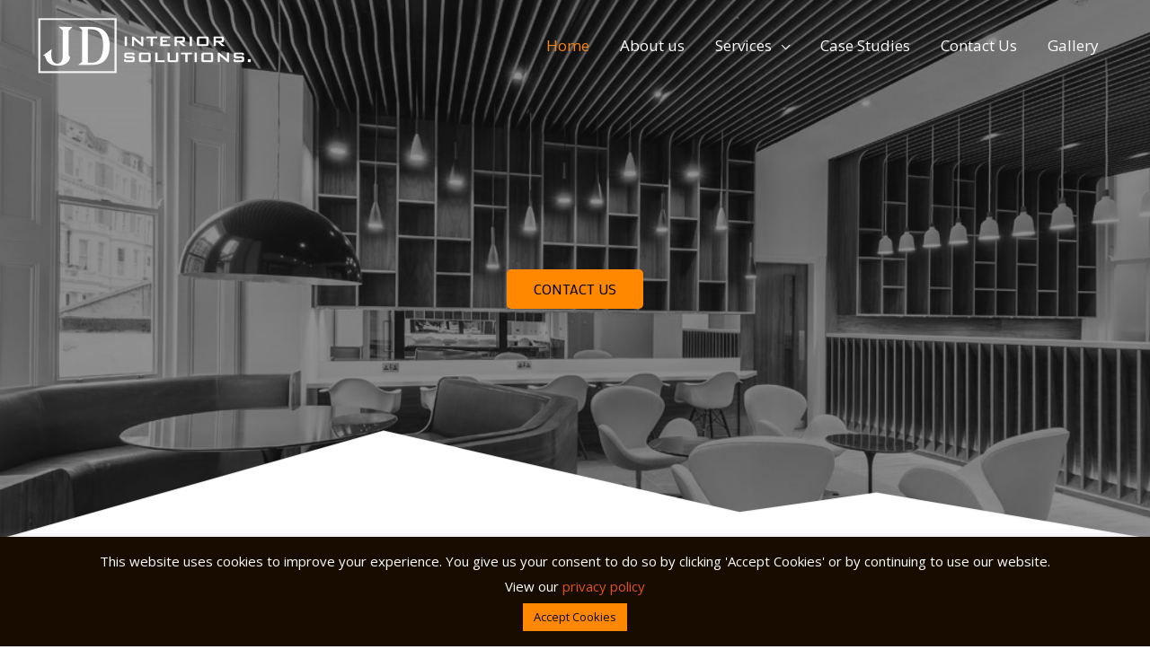

--- FILE ---
content_type: text/css
request_url: https://jdinteriorsolutions.co.uk/wp-content/uploads/elementor/css/post-335.css?ver=1729239996
body_size: 301
content:
.elementor-kit-335{--e-global-color-primary:#6EC1E4;--e-global-color-secondary:#54595F;--e-global-color-text:#7A7A7A;--e-global-color-accent:#61CE70;--e-global-color-23057a1b:#4054B2;--e-global-color-40959b9b:#23A455;--e-global-color-4d38be4f:#000;--e-global-color-75c50fa2:#FFF;--e-global-color-3ff2534e:#000000;--e-global-typography-primary-font-family:"Mako";--e-global-typography-primary-font-weight:600;--e-global-typography-secondary-font-family:"Mako";--e-global-typography-secondary-font-weight:400;--e-global-typography-text-font-family:"Mako";--e-global-typography-text-font-weight:400;--e-global-typography-accent-font-family:"Mako";--e-global-typography-accent-font-weight:500;}.elementor-section.elementor-section-boxed > .elementor-container{max-width:1200px;}.e-con{--container-max-width:1200px;}.elementor-widget:not(:last-child){margin-block-end:10px;}.elementor-element{--widgets-spacing:10px 10px;}{}h1.entry-title{display:var(--page-title-display);}@media(max-width:1024px){.elementor-section.elementor-section-boxed > .elementor-container{max-width:1024px;}.e-con{--container-max-width:1024px;}}@media(max-width:767px){.elementor-section.elementor-section-boxed > .elementor-container{max-width:767px;}.e-con{--container-max-width:767px;}}

--- FILE ---
content_type: text/css
request_url: https://jdinteriorsolutions.co.uk/wp-content/uploads/elementor/css/post-378.css?ver=1729239996
body_size: 5626
content:
.elementor-378 .elementor-element.elementor-element-53d02b5a:not(.elementor-motion-effects-element-type-background), .elementor-378 .elementor-element.elementor-element-53d02b5a > .elementor-motion-effects-container > .elementor-motion-effects-layer{background-color:#ffffff;background-image:url("https://jdinteriorsolutions.co.uk/wp-content/uploads/2020/03/JD-interior-banner-blackwhite.jpg");background-position:center center;background-repeat:no-repeat;background-size:cover;}.elementor-378 .elementor-element.elementor-element-53d02b5a:hover{background-image:url("https://jdinteriorsolutions.co.uk/wp-content/uploads/2020/03/Frame-1b.jpg");}.elementor-378 .elementor-element.elementor-element-53d02b5a > .elementor-background-overlay{background-color:#1A1A1A;opacity:0.48;transition:background 0.9s, border-radius 0.3s, opacity 0.9s;}.elementor-378 .elementor-element.elementor-element-53d02b5a:hover > .elementor-background-overlay{background-color:rgba(0, 0, 0, 0.77);opacity:0.6;}.elementor-378 .elementor-element.elementor-element-53d02b5a{transition:background 0.3s, border 0.3s, border-radius 0.3s, box-shadow 0.3s;padding:250px 0px 250px 0px;}.elementor-378 .elementor-element.elementor-element-53d02b5a > .elementor-shape-bottom .elementor-shape-fill{fill:#FFFFFF;}.elementor-378 .elementor-element.elementor-element-53d02b5a > .elementor-shape-bottom svg{transform:translateX(-50%) rotateY(180deg);}.elementor-378 .elementor-element.elementor-element-b307baa > .elementor-widget-container{margin:-40px 0px 0px 0px;padding:0px 0px 0px 0px;}.elementor-378 .elementor-element.elementor-element-1213f093 .elementor-button{font-size:16px;text-transform:uppercase;fill:#000000;color:#000000;background-color:#FF8800;border-radius:5px 5px 5px 5px;}.elementor-378 .elementor-element.elementor-element-1213f093 .elementor-button:hover, .elementor-378 .elementor-element.elementor-element-1213f093 .elementor-button:focus{color:#000000;background-color:#FCEBBB;}.elementor-378 .elementor-element.elementor-element-1213f093 .elementor-button:hover svg, .elementor-378 .elementor-element.elementor-element-1213f093 .elementor-button:focus svg{fill:#000000;}.elementor-378 .elementor-element.elementor-element-1213f093 > .elementor-widget-container{margin:20px 0px 0px 0px;}.elementor-378 .elementor-element.elementor-element-e580b92:not(.elementor-motion-effects-element-type-background), .elementor-378 .elementor-element.elementor-element-e580b92 > .elementor-motion-effects-container > .elementor-motion-effects-layer{background-color:#FFFFFF;}.elementor-378 .elementor-element.elementor-element-e580b92{transition:background 0.3s, border 0.3s, border-radius 0.3s, box-shadow 0.3s;margin-top:0px;margin-bottom:0px;padding:10px 0px 100px 0px;}.elementor-378 .elementor-element.elementor-element-e580b92 > .elementor-background-overlay{transition:background 0.3s, border-radius 0.3s, opacity 0.3s;}.elementor-378 .elementor-element.elementor-element-e580b92 > .elementor-shape-bottom .elementor-shape-fill{fill:rgba(26, 12, 0, 0.96);}.elementor-378 .elementor-element.elementor-element-e580b92 > .elementor-shape-bottom svg{height:0px;}.elementor-378 .elementor-element.elementor-element-f6960f1{text-align:center;}.elementor-378 .elementor-element.elementor-element-f6960f1 .elementor-heading-title{font-family:"Niramit", Sans-serif;text-transform:uppercase;}.elementor-378 .elementor-element.elementor-element-a67eb4e{text-align:center;color:#090909;font-family:"Mako", Sans-serif;}.elementor-378 .elementor-element.elementor-element-a67eb4e > .elementor-widget-container{margin:0px 100px 0px 100px;}.elementor-378 .elementor-element.elementor-element-be5dae5 > .elementor-container > .elementor-column > .elementor-widget-wrap{align-content:center;align-items:center;}.elementor-378 .elementor-element.elementor-element-be5dae5:not(.elementor-motion-effects-element-type-background), .elementor-378 .elementor-element.elementor-element-be5dae5 > .elementor-motion-effects-container > .elementor-motion-effects-layer{background-color:#F6F6F6;}.elementor-378 .elementor-element.elementor-element-be5dae5{transition:background 0.3s, border 0.3s, border-radius 0.3s, box-shadow 0.3s;margin-top:0px;margin-bottom:0px;}.elementor-378 .elementor-element.elementor-element-be5dae5 > .elementor-background-overlay{transition:background 0.3s, border-radius 0.3s, opacity 0.3s;}.elementor-378 .elementor-element.elementor-element-d1ee831 img{width:100%;}.elementor-bc-flex-widget .elementor-378 .elementor-element.elementor-element-c8e4280.elementor-column .elementor-widget-wrap{align-items:center;}.elementor-378 .elementor-element.elementor-element-c8e4280.elementor-column.elementor-element[data-element_type="column"] > .elementor-widget-wrap.elementor-element-populated{align-content:center;align-items:center;}.elementor-378 .elementor-element.elementor-element-c8e4280 > .elementor-widget-wrap > .elementor-widget:not(.elementor-widget__width-auto):not(.elementor-widget__width-initial):not(:last-child):not(.elementor-absolute){margin-bottom:0px;}.elementor-378 .elementor-element.elementor-element-c8e4280:not(.elementor-motion-effects-element-type-background) > .elementor-widget-wrap, .elementor-378 .elementor-element.elementor-element-c8e4280 > .elementor-widget-wrap > .elementor-motion-effects-container > .elementor-motion-effects-layer{background-color:#ffffff;}.elementor-378 .elementor-element.elementor-element-c8e4280 > .elementor-element-populated{box-shadow:0px 5px 50px 0px rgba(33, 33, 33, 0.15);transition:background 0.3s, border 0.3s, border-radius 0.3s, box-shadow 0.3s;margin:60px 0px 60px -100px;--e-column-margin-right:0px;--e-column-margin-left:-100px;padding:40px 40px 40px 40px;}.elementor-378 .elementor-element.elementor-element-c8e4280 > .elementor-element-populated > .elementor-background-overlay{transition:background 0.3s, border-radius 0.3s, opacity 0.3s;}.elementor-378 .elementor-element.elementor-element-e78335d .elementor-heading-title{font-family:"Niramit", Sans-serif;text-transform:uppercase;}.elementor-378 .elementor-element.elementor-element-1b65755{--divider-border-style:solid;--divider-color:#FF8800;--divider-border-width:2px;}.elementor-378 .elementor-element.elementor-element-1b65755 .elementor-divider-separator{width:100%;margin:0 auto;margin-left:0;}.elementor-378 .elementor-element.elementor-element-1b65755 .elementor-divider{text-align:left;padding-block-start:25px;padding-block-end:25px;}.elementor-378 .elementor-element.elementor-element-1b65755 > .elementor-widget-container{margin:0px -100px 0px 0px;}.elementor-378 .elementor-element.elementor-element-51a22ff > .elementor-widget-container{margin:0px 0px 0px 0px;}.elementor-378 .elementor-element.elementor-element-5abe362 .elementor-button{font-family:"Raleway", Sans-serif;font-size:16px;text-transform:uppercase;letter-spacing:2px;fill:#030303;color:#030303;background-color:#FF8800;border-radius:5px 5px 5px 5px;}.elementor-378 .elementor-element.elementor-element-5abe362 > .elementor-widget-container{margin:30px 0px 0px 0px;}.elementor-378 .elementor-element.elementor-element-3e4e694 > .elementor-container > .elementor-column > .elementor-widget-wrap{align-content:center;align-items:center;}.elementor-378 .elementor-element.elementor-element-3e4e694:not(.elementor-motion-effects-element-type-background), .elementor-378 .elementor-element.elementor-element-3e4e694 > .elementor-motion-effects-container > .elementor-motion-effects-layer{background-color:#F6F6F6;}.elementor-378 .elementor-element.elementor-element-3e4e694{transition:background 0.3s, border 0.3s, border-radius 0.3s, box-shadow 0.3s;margin-top:40px;margin-bottom:0px;}.elementor-378 .elementor-element.elementor-element-3e4e694 > .elementor-background-overlay{transition:background 0.3s, border-radius 0.3s, opacity 0.3s;}.elementor-bc-flex-widget .elementor-378 .elementor-element.elementor-element-d4d12d3.elementor-column .elementor-widget-wrap{align-items:center;}.elementor-378 .elementor-element.elementor-element-d4d12d3.elementor-column.elementor-element[data-element_type="column"] > .elementor-widget-wrap.elementor-element-populated{align-content:center;align-items:center;}.elementor-378 .elementor-element.elementor-element-d4d12d3 > .elementor-widget-wrap > .elementor-widget:not(.elementor-widget__width-auto):not(.elementor-widget__width-initial):not(:last-child):not(.elementor-absolute){margin-bottom:0px;}.elementor-378 .elementor-element.elementor-element-d4d12d3:not(.elementor-motion-effects-element-type-background) > .elementor-widget-wrap, .elementor-378 .elementor-element.elementor-element-d4d12d3 > .elementor-widget-wrap > .elementor-motion-effects-container > .elementor-motion-effects-layer{background-color:#ffffff;}.elementor-378 .elementor-element.elementor-element-d4d12d3 > .elementor-element-populated{box-shadow:0px 5px 50px 0px rgba(33, 33, 33, 0.15);transition:background 0.3s, border 0.3s, border-radius 0.3s, box-shadow 0.3s;margin:60px -100px 60px 100px;--e-column-margin-right:-100px;--e-column-margin-left:100px;padding:40px 40px 40px 40px;}.elementor-378 .elementor-element.elementor-element-d4d12d3 > .elementor-element-populated > .elementor-background-overlay{transition:background 0.3s, border-radius 0.3s, opacity 0.3s;}.elementor-378 .elementor-element.elementor-element-d4d12d3{z-index:1;}.elementor-378 .elementor-element.elementor-element-02990d7{text-align:right;}.elementor-378 .elementor-element.elementor-element-02990d7 .elementor-heading-title{text-transform:uppercase;}.elementor-378 .elementor-element.elementor-element-d4e30e0{--divider-border-style:solid;--divider-color:#FF8800;--divider-border-width:2px;}.elementor-378 .elementor-element.elementor-element-d4e30e0 .elementor-divider-separator{width:100%;margin:0 auto;margin-left:0;}.elementor-378 .elementor-element.elementor-element-d4e30e0 .elementor-divider{text-align:left;padding-block-start:25px;padding-block-end:25px;}.elementor-378 .elementor-element.elementor-element-d4e30e0 > .elementor-widget-container{margin:0px 0px 0px -100px;}.elementor-378 .elementor-element.elementor-element-fdaeba5{text-align:right;}.elementor-378 .elementor-element.elementor-element-fdaeba5 > .elementor-widget-container{margin:0px 0px 0px 0px;}.elementor-378 .elementor-element.elementor-element-220d521 .elementor-button{text-transform:uppercase;letter-spacing:2px;fill:#000000;color:#000000;background-color:#FF8800;border-radius:5px 5px 5px 5px;}.elementor-378 .elementor-element.elementor-element-220d521 > .elementor-widget-container{margin:30px 0px 0px 0px;}.elementor-378 .elementor-element.elementor-element-681194e img{width:100%;}.elementor-378 .elementor-element.elementor-element-5ea72be > .elementor-container > .elementor-column > .elementor-widget-wrap{align-content:center;align-items:center;}.elementor-378 .elementor-element.elementor-element-5ea72be:not(.elementor-motion-effects-element-type-background), .elementor-378 .elementor-element.elementor-element-5ea72be > .elementor-motion-effects-container > .elementor-motion-effects-layer{background-color:#F6F6F6;}.elementor-378 .elementor-element.elementor-element-5ea72be{transition:background 0.3s, border 0.3s, border-radius 0.3s, box-shadow 0.3s;margin-top:40px;margin-bottom:0px;}.elementor-378 .elementor-element.elementor-element-5ea72be > .elementor-background-overlay{transition:background 0.3s, border-radius 0.3s, opacity 0.3s;}.elementor-378 .elementor-element.elementor-element-ee640cb img{width:100%;}.elementor-bc-flex-widget .elementor-378 .elementor-element.elementor-element-e923c3d.elementor-column .elementor-widget-wrap{align-items:center;}.elementor-378 .elementor-element.elementor-element-e923c3d.elementor-column.elementor-element[data-element_type="column"] > .elementor-widget-wrap.elementor-element-populated{align-content:center;align-items:center;}.elementor-378 .elementor-element.elementor-element-e923c3d > .elementor-widget-wrap > .elementor-widget:not(.elementor-widget__width-auto):not(.elementor-widget__width-initial):not(:last-child):not(.elementor-absolute){margin-bottom:0px;}.elementor-378 .elementor-element.elementor-element-e923c3d:not(.elementor-motion-effects-element-type-background) > .elementor-widget-wrap, .elementor-378 .elementor-element.elementor-element-e923c3d > .elementor-widget-wrap > .elementor-motion-effects-container > .elementor-motion-effects-layer{background-color:#ffffff;}.elementor-378 .elementor-element.elementor-element-e923c3d > .elementor-element-populated{box-shadow:0px 5px 50px 0px rgba(33, 33, 33, 0.15);transition:background 0.3s, border 0.3s, border-radius 0.3s, box-shadow 0.3s;margin:60px 0px 60px -100px;--e-column-margin-right:0px;--e-column-margin-left:-100px;padding:40px 40px 40px 40px;}.elementor-378 .elementor-element.elementor-element-e923c3d > .elementor-element-populated > .elementor-background-overlay{transition:background 0.3s, border-radius 0.3s, opacity 0.3s;}.elementor-378 .elementor-element.elementor-element-b86f397 .elementor-heading-title{text-transform:uppercase;}.elementor-378 .elementor-element.elementor-element-6ebfb87{--divider-border-style:solid;--divider-color:#FF8800;--divider-border-width:2px;}.elementor-378 .elementor-element.elementor-element-6ebfb87 .elementor-divider-separator{width:100%;margin:0 auto;margin-left:0;}.elementor-378 .elementor-element.elementor-element-6ebfb87 .elementor-divider{text-align:left;padding-block-start:25px;padding-block-end:25px;}.elementor-378 .elementor-element.elementor-element-6ebfb87 > .elementor-widget-container{margin:0px -100px 0px 0px;}.elementor-378 .elementor-element.elementor-element-cd7a1e3 > .elementor-widget-container{margin:0px 0px 0px 0px;}.elementor-378 .elementor-element.elementor-element-a0cd0c0 .elementor-button{text-transform:uppercase;letter-spacing:2px;fill:#000000;color:#000000;background-color:#FF8800;border-radius:5px 5px 5px 5px;}.elementor-378 .elementor-element.elementor-element-a0cd0c0 > .elementor-widget-container{margin:30px 0px 0px 0px;}.elementor-378 .elementor-element.elementor-element-af0b411 > .elementor-container > .elementor-column > .elementor-widget-wrap{align-content:center;align-items:center;}.elementor-378 .elementor-element.elementor-element-af0b411:not(.elementor-motion-effects-element-type-background), .elementor-378 .elementor-element.elementor-element-af0b411 > .elementor-motion-effects-container > .elementor-motion-effects-layer{background-color:#361B00;}.elementor-378 .elementor-element.elementor-element-af0b411 > .elementor-background-overlay{background-color:transparent;background-image:linear-gradient(180deg, rgba(39, 19, 0, 0.91) 0%, #180C00 100%);opacity:0.8;transition:background 0.3s, border-radius 0.3s, opacity 0.3s;}.elementor-378 .elementor-element.elementor-element-af0b411{transition:background 0.3s, border 0.3s, border-radius 0.3s, box-shadow 0.3s;margin-top:0px;margin-bottom:0px;padding:50px 0px 100px 0px;}.elementor-378 .elementor-element.elementor-element-af0b411 > .elementor-shape-bottom .elementor-shape-fill{fill:#F5F5F5;}.elementor-378 .elementor-element.elementor-element-af0b411 > .elementor-shape-bottom svg{height:79px;}.elementor-378 .elementor-element.elementor-element-1d0d3e7{text-align:center;}.elementor-378 .elementor-element.elementor-element-1d0d3e7 .elementor-heading-title{color:#FFFFFF;}.elementor-378 .elementor-element.elementor-element-7a7ca5d > .elementor-container > .elementor-column > .elementor-widget-wrap{align-content:center;align-items:center;}.elementor-378 .elementor-element.elementor-element-7a7ca5d{padding:20px 0px 30px 0px;}.elementor-378 .elementor-element.elementor-element-5f78027 > .elementor-element-populated{padding:25px 30px 25px 30px;}.elementor-378 .elementor-element.elementor-element-8fabe55 .elementor-image-box-wrapper{text-align:center;}.elementor-378 .elementor-element.elementor-element-8fabe55.elementor-position-right .elementor-image-box-img{margin-left:30px;}.elementor-378 .elementor-element.elementor-element-8fabe55.elementor-position-left .elementor-image-box-img{margin-right:30px;}.elementor-378 .elementor-element.elementor-element-8fabe55.elementor-position-top .elementor-image-box-img{margin-bottom:30px;}.elementor-378 .elementor-element.elementor-element-8fabe55 .elementor-image-box-title{margin-bottom:5px;color:#FFFFFF;}.elementor-378 .elementor-element.elementor-element-8fabe55 .elementor-image-box-wrapper .elementor-image-box-img{width:100%;}.elementor-378 .elementor-element.elementor-element-8fabe55:hover .elementor-image-box-img img{filter:brightness( 121% ) contrast( 100% ) saturate( 100% ) blur( 0px ) hue-rotate( 0deg );}.elementor-378 .elementor-element.elementor-element-8fabe55 .elementor-image-box-img img{transition-duration:0.3s;}.elementor-378 .elementor-element.elementor-element-8fabe55 .elementor-image-box-description{color:#BDBDBD;}.elementor-378 .elementor-element.elementor-element-8d90f77 .elementor-button{background-color:#FF8800;border-radius:5px 5px 5px 5px;}.elementor-378 .elementor-element.elementor-element-d3f0920 > .elementor-element-populated{padding:25px 30px 25px 30px;}.elementor-378 .elementor-element.elementor-element-1701549 .elementor-image-box-wrapper{text-align:center;}.elementor-378 .elementor-element.elementor-element-1701549.elementor-position-right .elementor-image-box-img{margin-left:30px;}.elementor-378 .elementor-element.elementor-element-1701549.elementor-position-left .elementor-image-box-img{margin-right:30px;}.elementor-378 .elementor-element.elementor-element-1701549.elementor-position-top .elementor-image-box-img{margin-bottom:30px;}.elementor-378 .elementor-element.elementor-element-1701549 .elementor-image-box-title{margin-bottom:5px;color:#FFFFFF;}.elementor-378 .elementor-element.elementor-element-1701549 .elementor-image-box-wrapper .elementor-image-box-img{width:100%;}.elementor-378 .elementor-element.elementor-element-1701549:hover .elementor-image-box-img img{filter:brightness( 121% ) contrast( 100% ) saturate( 100% ) blur( 0px ) hue-rotate( 0deg );}.elementor-378 .elementor-element.elementor-element-1701549 .elementor-image-box-img img{transition-duration:0.3s;}.elementor-378 .elementor-element.elementor-element-1701549 .elementor-image-box-description{color:#BDBDBD;}.elementor-378 .elementor-element.elementor-element-c9a7845 .elementor-button{fill:#FFFFFF;color:#FFFFFF;background-color:#FF8800;border-radius:5px 5px 5px 5px;}.elementor-378 .elementor-element.elementor-element-1d87e5b > .elementor-element-populated{padding:25px 30px 25px 30px;}.elementor-378 .elementor-element.elementor-element-2c0b9c4 .elementor-image-box-wrapper{text-align:center;}.elementor-378 .elementor-element.elementor-element-2c0b9c4.elementor-position-right .elementor-image-box-img{margin-left:30px;}.elementor-378 .elementor-element.elementor-element-2c0b9c4.elementor-position-left .elementor-image-box-img{margin-right:30px;}.elementor-378 .elementor-element.elementor-element-2c0b9c4.elementor-position-top .elementor-image-box-img{margin-bottom:30px;}.elementor-378 .elementor-element.elementor-element-2c0b9c4 .elementor-image-box-title{margin-bottom:5px;color:#FFFFFF;}.elementor-378 .elementor-element.elementor-element-2c0b9c4 .elementor-image-box-wrapper .elementor-image-box-img{width:100%;}.elementor-378 .elementor-element.elementor-element-2c0b9c4:hover .elementor-image-box-img img{filter:brightness( 121% ) contrast( 100% ) saturate( 100% ) blur( 0px ) hue-rotate( 0deg );}.elementor-378 .elementor-element.elementor-element-2c0b9c4 .elementor-image-box-img img{transition-duration:0.3s;}.elementor-378 .elementor-element.elementor-element-2c0b9c4 .elementor-image-box-description{color:#BDBDBD;}.elementor-378 .elementor-element.elementor-element-3ea7617 .elementor-button{background-color:#FF8800;border-radius:5px 5px 5px 5px;}.elementor-378 .elementor-element.elementor-element-4bf8cbe:not(.elementor-motion-effects-element-type-background), .elementor-378 .elementor-element.elementor-element-4bf8cbe > .elementor-motion-effects-container > .elementor-motion-effects-layer{background-color:#F5F5F5;}.elementor-378 .elementor-element.elementor-element-4bf8cbe{transition:background 0.3s, border 0.3s, border-radius 0.3s, box-shadow 0.3s;padding:40px 0px 80px 0px;}.elementor-378 .elementor-element.elementor-element-4bf8cbe > .elementor-background-overlay{transition:background 0.3s, border-radius 0.3s, opacity 0.3s;}.elementor-378 .elementor-element.elementor-element-4bf8cbe > .elementor-shape-bottom svg{height:92px;}.elementor-378 .elementor-element.elementor-element-14cc307 > .elementor-widget-wrap > .elementor-widget:not(.elementor-widget__width-auto):not(.elementor-widget__width-initial):not(:last-child):not(.elementor-absolute){margin-bottom:0px;}.elementor-378 .elementor-element.elementor-element-f79c273{text-align:center;}.elementor-378 .elementor-element.elementor-element-f79c273 > .elementor-widget-container{padding:0px 0px 0px 0px;}.elementor-378 .elementor-element.elementor-element-ec5ef54{--divider-border-style:solid;--divider-color:rgba(33, 33, 33, 0.37);--divider-border-width:3px;}.elementor-378 .elementor-element.elementor-element-ec5ef54 .elementor-divider-separator{width:50px;margin:0 auto;margin-center:0;}.elementor-378 .elementor-element.elementor-element-ec5ef54 .elementor-divider{text-align:center;padding-block-start:9px;padding-block-end:9px;}.elementor-378 .elementor-element.elementor-element-ec5ef54 > .elementor-widget-container{padding:10px 0px 20px 0px;}.elementor-378 .elementor-element.elementor-element-0e4a6c8 > .elementor-widget-wrap > .elementor-widget:not(.elementor-widget__width-auto):not(.elementor-widget__width-initial):not(:last-child):not(.elementor-absolute){margin-bottom:10px;}.elementor-378 .elementor-element.elementor-element-2141557{text-align:center;}.elementor-378 .elementor-element.elementor-element-2141557 > .elementor-widget-container{padding:25px 25px 115px 25px;background-color:#FFFFFF;border-radius:5px 5px 5px 5px;box-shadow:0px 10px 20px 0px rgba(0, 0, 0, 0.07);}.elementor-378 .elementor-element.elementor-element-d50c3cd img{width:80px;border-radius:50px 50px 50px 50px;}.elementor-378 .elementor-element.elementor-element-d50c3cd > .elementor-widget-container{margin:-45px 0px 0px 0px;}.elementor-378 .elementor-element.elementor-element-d51b4b2{text-align:center;}.elementor-378 .elementor-element.elementor-element-d51b4b2 .elementor-star-rating{font-size:14px;}body:not(.rtl) .elementor-378 .elementor-element.elementor-element-d51b4b2 .elementor-star-rating i:not(:last-of-type){margin-right:15px;}body.rtl .elementor-378 .elementor-element.elementor-element-d51b4b2 .elementor-star-rating i:not(:last-of-type){margin-left:15px;}.elementor-378 .elementor-element.elementor-element-d51b4b2 .elementor-star-rating i:before{color:#FF8800;}.elementor-378 .elementor-element.elementor-element-d51b4b2 .elementor-star-rating i{color:#BDBDBD;}.elementor-378 .elementor-element.elementor-element-9695131{text-align:center;}.elementor-378 .elementor-element.elementor-element-9695131 .elementor-heading-title{font-weight:bold;}.elementor-378 .elementor-element.elementor-element-d4221f2{text-align:center;}.elementor-378 .elementor-element.elementor-element-5b12fda > .elementor-widget-wrap > .elementor-widget:not(.elementor-widget__width-auto):not(.elementor-widget__width-initial):not(:last-child):not(.elementor-absolute){margin-bottom:10px;}.elementor-378 .elementor-element.elementor-element-255d9a5{text-align:center;}.elementor-378 .elementor-element.elementor-element-255d9a5 > .elementor-widget-container{padding:25px 25px 50px 25px;background-color:#FFFFFF;border-radius:5px 5px 5px 5px;box-shadow:0px 10px 20px 0px rgba(0, 0, 0, 0.07);}.elementor-378 .elementor-element.elementor-element-20eeceb img{width:80px;border-radius:50px 50px 50px 50px;}.elementor-378 .elementor-element.elementor-element-20eeceb > .elementor-widget-container{margin:-45px 0px 0px 0px;}.elementor-378 .elementor-element.elementor-element-8a821b1{text-align:center;}.elementor-378 .elementor-element.elementor-element-8a821b1 .elementor-star-rating{font-size:14px;}body:not(.rtl) .elementor-378 .elementor-element.elementor-element-8a821b1 .elementor-star-rating i:not(:last-of-type){margin-right:15px;}body.rtl .elementor-378 .elementor-element.elementor-element-8a821b1 .elementor-star-rating i:not(:last-of-type){margin-left:15px;}.elementor-378 .elementor-element.elementor-element-8a821b1 .elementor-star-rating i:before{color:#FF8800;}.elementor-378 .elementor-element.elementor-element-8a821b1 .elementor-star-rating i{color:#BDBDBD;}.elementor-378 .elementor-element.elementor-element-1f7c356{text-align:center;}.elementor-378 .elementor-element.elementor-element-1f7c356 .elementor-heading-title{font-weight:bold;}.elementor-378 .elementor-element.elementor-element-6d9ef9f{text-align:center;}.elementor-378 .elementor-element.elementor-element-ce5765f > .elementor-widget-wrap > .elementor-widget:not(.elementor-widget__width-auto):not(.elementor-widget__width-initial):not(:last-child):not(.elementor-absolute){margin-bottom:10px;}.elementor-378 .elementor-element.elementor-element-1e10ff1{text-align:center;}.elementor-378 .elementor-element.elementor-element-1e10ff1 > .elementor-widget-container{padding:25px 25px 50px 25px;background-color:#FFFFFF;border-radius:5px 5px 5px 5px;box-shadow:0px 10px 20px 0px rgba(0, 0, 0, 0.07);}.elementor-378 .elementor-element.elementor-element-beaa4ad img{width:80px;border-radius:50px 50px 50px 50px;}.elementor-378 .elementor-element.elementor-element-beaa4ad > .elementor-widget-container{margin:-45px 0px 0px 0px;}.elementor-378 .elementor-element.elementor-element-f90214b{text-align:center;}.elementor-378 .elementor-element.elementor-element-f90214b .elementor-star-rating{font-size:14px;}body:not(.rtl) .elementor-378 .elementor-element.elementor-element-f90214b .elementor-star-rating i:not(:last-of-type){margin-right:15px;}body.rtl .elementor-378 .elementor-element.elementor-element-f90214b .elementor-star-rating i:not(:last-of-type){margin-left:15px;}.elementor-378 .elementor-element.elementor-element-f90214b .elementor-star-rating i:before{color:#FF8800;}.elementor-378 .elementor-element.elementor-element-f90214b .elementor-star-rating i{color:#BDBDBD;}.elementor-378 .elementor-element.elementor-element-dfb9173{text-align:center;}.elementor-378 .elementor-element.elementor-element-dfb9173 .elementor-heading-title{font-weight:bold;}.elementor-378 .elementor-element.elementor-element-d97393f{text-align:center;}.elementor-378 .elementor-element.elementor-element-9322dda > .elementor-container > .elementor-column > .elementor-widget-wrap{align-content:center;align-items:center;}.elementor-378 .elementor-element.elementor-element-9322dda{margin-top:-10px;margin-bottom:-10px;padding:61px 0px 10px 0px;}.elementor-378 .elementor-element.elementor-element-45e39d6:not(.elementor-motion-effects-element-type-background) > .elementor-widget-wrap, .elementor-378 .elementor-element.elementor-element-45e39d6 > .elementor-widget-wrap > .elementor-motion-effects-container > .elementor-motion-effects-layer{background-color:#361B00;}.elementor-378 .elementor-element.elementor-element-45e39d6 > .elementor-element-populated{transition:background 0.3s, border 0.3s, border-radius 0.3s, box-shadow 0.3s;}.elementor-378 .elementor-element.elementor-element-45e39d6 > .elementor-element-populated > .elementor-background-overlay{transition:background 0.3s, border-radius 0.3s, opacity 0.3s;}.elementor-378 .elementor-element.elementor-element-a2e08bf img{width:500px;}.elementor-378 .elementor-element.elementor-element-a2e08bf > .elementor-widget-container{margin:-100px 0px 0px 0px;}.elementor-378 .elementor-element.elementor-element-afc406f:not(.elementor-motion-effects-element-type-background) > .elementor-widget-wrap, .elementor-378 .elementor-element.elementor-element-afc406f > .elementor-widget-wrap > .elementor-motion-effects-container > .elementor-motion-effects-layer{background-color:#361B00;}.elementor-378 .elementor-element.elementor-element-afc406f > .elementor-element-populated{transition:background 0.3s, border 0.3s, border-radius 0.3s, box-shadow 0.3s;padding:10px 0px 20px 0px;}.elementor-378 .elementor-element.elementor-element-afc406f > .elementor-element-populated > .elementor-background-overlay{transition:background 0.3s, border-radius 0.3s, opacity 0.3s;}.elementor-378 .elementor-element.elementor-element-0b8ba8e > .elementor-container > .elementor-column > .elementor-widget-wrap{align-content:center;align-items:center;}.elementor-378 .elementor-element.elementor-element-0b8ba8e .elementor-heading-title{color:#FDFDFD;}.elementor-378 .elementor-element.elementor-element-0b8ba8e{color:#FFFFFF;}.elementor-378 .elementor-element.elementor-element-0b8ba8e a{color:#F7F6F6;}.elementor-378 .elementor-element.elementor-element-0b8ba8e a:hover{color:#F8F8F8;}.elementor-378 .elementor-element.elementor-element-7bf8593 .elementor-image-box-wrapper{text-align:left;}.elementor-378 .elementor-element.elementor-element-7bf8593 .elementor-image-box-title{margin-bottom:5px;color:#FFFFFF;}.elementor-378 .elementor-element.elementor-element-7bf8593 .elementor-image-box-description{color:#FDFDFD;}.elementor-378 .elementor-element.elementor-element-5540fed .elementor-button{fill:#000000;color:#000000;background-color:#FF8800;border-radius:5px 5px 5px 5px;}.elementor-378 .elementor-element.elementor-element-1c3a820 > .elementor-container{max-width:1000px;}.elementor-378 .elementor-element.elementor-element-1c3a820 > .elementor-container > .elementor-column > .elementor-widget-wrap{align-content:center;align-items:center;}.elementor-378 .elementor-element.elementor-element-1c3a820:not(.elementor-motion-effects-element-type-background), .elementor-378 .elementor-element.elementor-element-1c3a820 > .elementor-motion-effects-container > .elementor-motion-effects-layer{background-color:#F6F6F6;}.elementor-378 .elementor-element.elementor-element-1c3a820{transition:background 0.3s, border 0.3s, border-radius 0.3s, box-shadow 0.3s;margin-top:0px;margin-bottom:0px;padding:100px 0px 100px 0px;}.elementor-378 .elementor-element.elementor-element-1c3a820 > .elementor-background-overlay{transition:background 0.3s, border-radius 0.3s, opacity 0.3s;}.elementor-378 .elementor-element.elementor-element-1c3a820 > .elementor-shape-top svg{height:77px;}.elementor-378 .elementor-element.elementor-element-c1c40da > .elementor-element-populated{margin:0px 100px 0px 0px;--e-column-margin-right:100px;--e-column-margin-left:0px;padding:0px 0px 0px 0px;}.elementor-378 .elementor-element.elementor-element-7bf13f4{--divider-border-style:solid;--divider-color:#D7D7D7;--divider-border-width:1px;}.elementor-378 .elementor-element.elementor-element-7bf13f4 .elementor-divider-separator{width:100%;}.elementor-378 .elementor-element.elementor-element-7bf13f4 .elementor-divider{padding-block-start:0px;padding-block-end:0px;}.elementor-378 .elementor-element.elementor-element-7bf13f4 .elementor-divider__text{color:#422000;font-family:"Arial", Sans-serif;font-weight:bold;}.elementor-378 .elementor-element.elementor-element-7bf13f4 > .elementor-widget-container{margin:0px 0px 0px 0px;}.elementor-378 .elementor-element.elementor-element-17581c0 .elementor-icon-list-items:not(.elementor-inline-items) .elementor-icon-list-item:not(:last-child){padding-bottom:calc(15px/2);}.elementor-378 .elementor-element.elementor-element-17581c0 .elementor-icon-list-items:not(.elementor-inline-items) .elementor-icon-list-item:not(:first-child){margin-top:calc(15px/2);}.elementor-378 .elementor-element.elementor-element-17581c0 .elementor-icon-list-items.elementor-inline-items .elementor-icon-list-item{margin-right:calc(15px/2);margin-left:calc(15px/2);}.elementor-378 .elementor-element.elementor-element-17581c0 .elementor-icon-list-items.elementor-inline-items{margin-right:calc(-15px/2);margin-left:calc(-15px/2);}body.rtl .elementor-378 .elementor-element.elementor-element-17581c0 .elementor-icon-list-items.elementor-inline-items .elementor-icon-list-item:after{left:calc(-15px/2);}body:not(.rtl) .elementor-378 .elementor-element.elementor-element-17581c0 .elementor-icon-list-items.elementor-inline-items .elementor-icon-list-item:after{right:calc(-15px/2);}.elementor-378 .elementor-element.elementor-element-17581c0 .elementor-icon-list-icon i{color:#422000;transition:color 0.3s;}.elementor-378 .elementor-element.elementor-element-17581c0 .elementor-icon-list-icon svg{fill:#422000;transition:fill 0.3s;}.elementor-378 .elementor-element.elementor-element-17581c0 .elementor-icon-list-icon{padding-right:0px;}.elementor-378 .elementor-element.elementor-element-17581c0{--e-icon-list-icon-align:left;--e-icon-list-icon-margin:0 calc(var(--e-icon-list-icon-size, 1em) * 0.25) 0 0;--icon-vertical-offset:0px;}.elementor-378 .elementor-element.elementor-element-17581c0 .elementor-icon-list-text{color:#422000;transition:color 0.3s;}.elementor-378 .elementor-element.elementor-element-17581c0 > .elementor-widget-container{margin:0px 0px 0px 0px;padding:0px 0px 0px 0px;}.elementor-378 .elementor-element.elementor-element-914a6db .elementor-icon-list-items:not(.elementor-inline-items) .elementor-icon-list-item:not(:last-child){padding-bottom:calc(15px/2);}.elementor-378 .elementor-element.elementor-element-914a6db .elementor-icon-list-items:not(.elementor-inline-items) .elementor-icon-list-item:not(:first-child){margin-top:calc(15px/2);}.elementor-378 .elementor-element.elementor-element-914a6db .elementor-icon-list-items.elementor-inline-items .elementor-icon-list-item{margin-right:calc(15px/2);margin-left:calc(15px/2);}.elementor-378 .elementor-element.elementor-element-914a6db .elementor-icon-list-items.elementor-inline-items{margin-right:calc(-15px/2);margin-left:calc(-15px/2);}body.rtl .elementor-378 .elementor-element.elementor-element-914a6db .elementor-icon-list-items.elementor-inline-items .elementor-icon-list-item:after{left:calc(-15px/2);}body:not(.rtl) .elementor-378 .elementor-element.elementor-element-914a6db .elementor-icon-list-items.elementor-inline-items .elementor-icon-list-item:after{right:calc(-15px/2);}.elementor-378 .elementor-element.elementor-element-914a6db .elementor-icon-list-icon i{color:#422000;transition:color 0.3s;}.elementor-378 .elementor-element.elementor-element-914a6db .elementor-icon-list-icon svg{fill:#422000;transition:fill 0.3s;}.elementor-378 .elementor-element.elementor-element-914a6db{--e-icon-list-icon-size:18px;--e-icon-list-icon-align:left;--e-icon-list-icon-margin:0 calc(var(--e-icon-list-icon-size, 1em) * 0.25) 0 0;--icon-vertical-offset:0px;}.elementor-378 .elementor-element.elementor-element-914a6db .elementor-icon-list-icon{padding-right:10px;}.elementor-378 .elementor-element.elementor-element-914a6db .elementor-icon-list-text{color:#422000;transition:color 0.3s;}.elementor-378 .elementor-element.elementor-element-914a6db > .elementor-widget-container{margin:20px 200px 0px 0px;}.elementor-378 .elementor-element.elementor-element-1a86f86{--divider-border-style:solid;--divider-color:#D7D7D7;--divider-border-width:1px;}.elementor-378 .elementor-element.elementor-element-1a86f86 .elementor-divider-separator{width:100%;}.elementor-378 .elementor-element.elementor-element-1a86f86 .elementor-divider{padding-block-start:0px;padding-block-end:0px;}.elementor-378 .elementor-element.elementor-element-1a86f86 .elementor-divider__text{color:#422000;font-weight:bold;}.elementor-378 .elementor-element.elementor-element-1a86f86 > .elementor-widget-container{margin:30px 0px 0px 0px;}.elementor-378 .elementor-element.elementor-element-4eed725 iframe{height:150px;filter:brightness( 100% ) contrast( 100% ) saturate( 99% ) blur( 0px ) hue-rotate( 0deg );}.elementor-378 .elementor-element.elementor-element-52f0fdc{--divider-border-style:solid;--divider-color:#D7D7D7;--divider-border-width:1px;}.elementor-378 .elementor-element.elementor-element-52f0fdc .elementor-divider-separator{width:100%;}.elementor-378 .elementor-element.elementor-element-52f0fdc .elementor-divider{padding-block-start:0px;padding-block-end:0px;}.elementor-378 .elementor-element.elementor-element-52f0fdc .elementor-divider__text{color:#422000;font-weight:bold;}.elementor-378 .elementor-element.elementor-element-52f0fdc > .elementor-widget-container{margin:30px 0px 0px 0px;}.elementor-378 .elementor-element.elementor-element-794de31{--grid-template-columns:repeat(0, auto);--icon-size:15px;--grid-column-gap:25px;--grid-row-gap:0px;}.elementor-378 .elementor-element.elementor-element-794de31 .elementor-widget-container{text-align:left;}.elementor-378 .elementor-element.elementor-element-794de31 .elementor-social-icon{background-color:#E6E6E6;--icon-padding:1em;}.elementor-378 .elementor-element.elementor-element-794de31 .elementor-social-icon i{color:#424242;}.elementor-378 .elementor-element.elementor-element-794de31 .elementor-social-icon svg{fill:#424242;}.elementor-378 .elementor-element.elementor-element-794de31 .elementor-icon{border-radius:5px 5px 5px 5px;}.elementor-378 .elementor-element.elementor-element-794de31 .elementor-social-icon:hover{background-color:#CCCCCC;}.elementor-378 .elementor-element.elementor-element-794de31 .elementor-social-icon:hover i{color:#212121;}.elementor-378 .elementor-element.elementor-element-794de31 .elementor-social-icon:hover svg{fill:#212121;}.elementor-378 .elementor-element.elementor-element-794de31 > .elementor-widget-container{margin:0px 0px 0px 0px;}.elementor-378 .elementor-element.elementor-element-6e4fa27 > .elementor-widget-wrap > .elementor-widget:not(.elementor-widget__width-auto):not(.elementor-widget__width-initial):not(:last-child):not(.elementor-absolute){margin-bottom:10px;}.elementor-378 .elementor-element.elementor-element-6e4fa27:not(.elementor-motion-effects-element-type-background) > .elementor-widget-wrap, .elementor-378 .elementor-element.elementor-element-6e4fa27 > .elementor-widget-wrap > .elementor-motion-effects-container > .elementor-motion-effects-layer{background-color:#FFFFFF;}.elementor-378 .elementor-element.elementor-element-6e4fa27 > .elementor-element-populated, .elementor-378 .elementor-element.elementor-element-6e4fa27 > .elementor-element-populated > .elementor-background-overlay, .elementor-378 .elementor-element.elementor-element-6e4fa27 > .elementor-background-slideshow{border-radius:7px 7px 7px 7px;}.elementor-378 .elementor-element.elementor-element-6e4fa27 > .elementor-element-populated{box-shadow:0px 10px 20px 0px rgba(0, 0, 0, 0.07);transition:background 0.3s, border 0.3s, border-radius 0.3s, box-shadow 0.3s;padding:30px 35px 35px 35px;}.elementor-378 .elementor-element.elementor-element-6e4fa27 > .elementor-element-populated > .elementor-background-overlay{transition:background 0.3s, border-radius 0.3s, opacity 0.3s;}.elementor-378 .elementor-element.elementor-element-f83ef7b{text-align:center;}.elementor-378 .elementor-element.elementor-element-f83ef7b .elementor-heading-title{color:#212121;}.elementor-378 .elementor-element.elementor-element-f83ef7b > .elementor-widget-container{margin:0px 0px 0px 0px;padding:0px 0px 0px 0px;}.elementor-378 .elementor-element.elementor-element-2d67857{text-align:center;color:#BDBDBD;}@media(max-width:1024px){.elementor-378 .elementor-element.elementor-element-53d02b5a{padding:150px 50px 200px 50px;}.elementor-378 .elementor-element.elementor-element-e580b92{padding:80px 80px 80px 80px;}.elementor-378 .elementor-element.elementor-element-c8e4280 > .elementor-element-populated{margin:-50px 50px 0px 50px;--e-column-margin-right:50px;--e-column-margin-left:50px;}.elementor-378 .elementor-element.elementor-element-d4d12d3 > .elementor-element-populated{margin:-50px 50px 0px 50px;--e-column-margin-right:50px;--e-column-margin-left:50px;}.elementor-378 .elementor-element.elementor-element-e923c3d > .elementor-element-populated{margin:-50px 50px 0px 50px;--e-column-margin-right:50px;--e-column-margin-left:50px;}.elementor-378 .elementor-element.elementor-element-af0b411{margin-top:0px;margin-bottom:0px;padding:80px 20px 80px 20px;}.elementor-378 .elementor-element.elementor-element-7a7ca5d{padding:15px 0px 35px 0px;}.elementor-378 .elementor-element.elementor-element-5f78027 > .elementor-element-populated{margin:0px 10px 0px 0px;--e-column-margin-right:10px;--e-column-margin-left:0px;padding:0px 0px 0px 0px;}.elementor-378 .elementor-element.elementor-element-8fabe55 > .elementor-widget-container{padding:0px 0px 0px 0px;}.elementor-378 .elementor-element.elementor-element-d3f0920 > .elementor-element-populated{margin:0px 10px 0px 0px;--e-column-margin-right:10px;--e-column-margin-left:0px;padding:0px 0px 0px 0px;}.elementor-378 .elementor-element.elementor-element-1701549 > .elementor-widget-container{padding:0px 0px 0px 0px;}.elementor-378 .elementor-element.elementor-element-1d87e5b > .elementor-element-populated{margin:0px 10px 0px 0px;--e-column-margin-right:10px;--e-column-margin-left:0px;padding:0px 0px 0px 0px;}.elementor-378 .elementor-element.elementor-element-2c0b9c4 > .elementor-widget-container{padding:0px 0px 0px 0px;}.elementor-378 .elementor-element.elementor-element-4bf8cbe{padding:20px 20px 20px 20px;}.elementor-378 .elementor-element.elementor-element-afc406f > .elementor-element-populated{padding:30px 30px 30px 0px;}.elementor-378 .elementor-element.elementor-element-5540fed > .elementor-widget-container{margin:20px 0px 0px 0px;}.elementor-378 .elementor-element.elementor-element-1c3a820{padding:50px 50px 50px 50px;}.elementor-378 .elementor-element.elementor-element-c1c40da > .elementor-element-populated{margin:0px 50px 0px 0px;--e-column-margin-right:50px;--e-column-margin-left:0px;}.elementor-378 .elementor-element.elementor-element-17581c0 > .elementor-widget-container{margin:0px 0px 0px 0px;}.elementor-378 .elementor-element.elementor-element-914a6db > .elementor-widget-container{margin:0px 0px 0px 0px;}.elementor-378 .elementor-element.elementor-element-794de31 > .elementor-widget-container{margin:0px 0px 0px 0px;}.elementor-378 .elementor-element.elementor-element-6e4fa27 > .elementor-element-populated{padding:25px 25px 25px 25px;}}@media(max-width:767px){.elementor-378 .elementor-element.elementor-element-53d02b5a{padding:150px 20px 100px 20px;}.elementor-378 .elementor-element.elementor-element-155c094d > .elementor-element-populated{padding:0px 0px 0px 0px;}.elementor-378 .elementor-element.elementor-element-b307baa > .elementor-widget-container{margin:-8px 0px 11px 0px;}.elementor-378 .elementor-element.elementor-element-1213f093 > .elementor-widget-container{margin:0px 0px 0px 0px;}.elementor-378 .elementor-element.elementor-element-e580b92{padding:30px 30px 60px 30px;}.elementor-378 .elementor-element.elementor-element-a67eb4e{text-align:center;}.elementor-378 .elementor-element.elementor-element-a67eb4e > .elementor-widget-container{margin:0px 0px 0px 0px;}.elementor-378 .elementor-element.elementor-element-c8e4280 > .elementor-element-populated{margin:0px 0px 0px 0px;--e-column-margin-right:0px;--e-column-margin-left:0px;padding:30px 30px 30px 30px;}.elementor-378 .elementor-element.elementor-element-e78335d{text-align:center;}.elementor-378 .elementor-element.elementor-element-1b65755 .elementor-divider-separator{width:25%;margin:0 auto;margin-center:0;}.elementor-378 .elementor-element.elementor-element-1b65755 .elementor-divider{text-align:center;padding-block-start:10px;padding-block-end:10px;}.elementor-378 .elementor-element.elementor-element-1b65755 > .elementor-widget-container{margin:0px 0px 0px 0px;}.elementor-378 .elementor-element.elementor-element-51a22ff{text-align:center;}.elementor-378 .elementor-element.elementor-element-51a22ff > .elementor-widget-container{margin:0px 0px 0px 0px;}.elementor-378 .elementor-element.elementor-element-5abe362 > .elementor-widget-container{margin:40px 0px 0px 0px;}.elementor-378 .elementor-element.elementor-element-3e4e694{margin-top:50px;margin-bottom:0px;}.elementor-378 .elementor-element.elementor-element-d4d12d3 > .elementor-element-populated{margin:0px 0px 0px 0px;--e-column-margin-right:0px;--e-column-margin-left:0px;padding:30px 30px 30px 30px;}.elementor-378 .elementor-element.elementor-element-02990d7{text-align:center;}.elementor-378 .elementor-element.elementor-element-d4e30e0 .elementor-divider-separator{width:25%;margin:0 auto;margin-center:0;}.elementor-378 .elementor-element.elementor-element-d4e30e0 .elementor-divider{text-align:center;padding-block-start:10px;padding-block-end:10px;}.elementor-378 .elementor-element.elementor-element-d4e30e0 > .elementor-widget-container{margin:0px 0px 0px 0px;}.elementor-378 .elementor-element.elementor-element-fdaeba5{text-align:center;}.elementor-378 .elementor-element.elementor-element-fdaeba5 > .elementor-widget-container{margin:0px 0px 0px 0px;}.elementor-378 .elementor-element.elementor-element-220d521 > .elementor-widget-container{margin:40px 0px 0px 0px;}.elementor-378 .elementor-element.elementor-element-e923c3d > .elementor-element-populated{margin:0px 0px 0px 0px;--e-column-margin-right:0px;--e-column-margin-left:0px;padding:30px 30px 30px 30px;}.elementor-378 .elementor-element.elementor-element-b86f397{text-align:center;}.elementor-378 .elementor-element.elementor-element-6ebfb87 .elementor-divider-separator{width:25%;margin:0 auto;margin-center:0;}.elementor-378 .elementor-element.elementor-element-6ebfb87 .elementor-divider{text-align:center;padding-block-start:10px;padding-block-end:10px;}.elementor-378 .elementor-element.elementor-element-6ebfb87 > .elementor-widget-container{margin:0px 0px 0px 0px;}.elementor-378 .elementor-element.elementor-element-cd7a1e3{text-align:center;}.elementor-378 .elementor-element.elementor-element-cd7a1e3 > .elementor-widget-container{margin:0px 0px 0px 0px;}.elementor-378 .elementor-element.elementor-element-a0cd0c0 > .elementor-widget-container{margin:40px 0px 0px 0px;}.elementor-378 .elementor-element.elementor-element-af0b411{padding:60px 25px 60px 25px;}.elementor-378 .elementor-element.elementor-element-1d0d3e7{text-align:left;}.elementor-378 .elementor-element.elementor-element-5f78027 > .elementor-element-populated{margin:0px 0px 0px 0px;--e-column-margin-right:0px;--e-column-margin-left:0px;}.elementor-378 .elementor-element.elementor-element-8fabe55 .elementor-image-box-wrapper{text-align:center;}.elementor-378 .elementor-element.elementor-element-8fabe55 .elementor-image-box-img{margin-bottom:30px;}.elementor-378 .elementor-element.elementor-element-d3f0920 > .elementor-element-populated{margin:35px 0px 0px 0px;--e-column-margin-right:0px;--e-column-margin-left:0px;}.elementor-378 .elementor-element.elementor-element-1701549 .elementor-image-box-wrapper{text-align:center;}.elementor-378 .elementor-element.elementor-element-1701549 .elementor-image-box-img{margin-bottom:30px;}.elementor-378 .elementor-element.elementor-element-1d87e5b > .elementor-element-populated{margin:35px 0px 0px 0px;--e-column-margin-right:0px;--e-column-margin-left:0px;}.elementor-378 .elementor-element.elementor-element-2c0b9c4 .elementor-image-box-wrapper{text-align:center;}.elementor-378 .elementor-element.elementor-element-2c0b9c4 .elementor-image-box-img{margin-bottom:30px;}.elementor-378 .elementor-element.elementor-element-4bf8cbe{padding:50px 0px 50px 0px;}.elementor-378 .elementor-element.elementor-element-ec5ef54 > .elementor-widget-container{padding:0px 0px 0px 0px;}.elementor-378 .elementor-element.elementor-element-9322dda{padding:60px 0px 0px 0px;}.elementor-378 .elementor-element.elementor-element-a2e08bf img{width:353px;}.elementor-378 .elementor-element.elementor-element-a2e08bf > .elementor-widget-container{margin:-49px 0px 0px 0px;padding:0px 0px 0px 0px;}.elementor-378 .elementor-element.elementor-element-afc406f > .elementor-element-populated{padding:0px 30px 40px 30px;}.elementor-378 .elementor-element.elementor-element-7bf8593 .elementor-image-box-wrapper{text-align:center;}.elementor-378 .elementor-element.elementor-element-7bf8593 .elementor-image-box-title{margin-bottom:20px;}.elementor-378 .elementor-element.elementor-element-1c3a820{padding:100px 30px 50px 30px;}.elementor-378 .elementor-element.elementor-element-c1c40da > .elementor-element-populated{margin:0px 0px 0px 0px;--e-column-margin-right:0px;--e-column-margin-left:0px;}.elementor-378 .elementor-element.elementor-element-7bf13f4 .elementor-divider{text-align:center;}.elementor-378 .elementor-element.elementor-element-7bf13f4 .elementor-divider-separator{margin:0 auto;margin-center:0;}.elementor-378 .elementor-element.elementor-element-794de31 > .elementor-widget-container{margin:0px 0px 0px 0px;}.elementor-378 .elementor-element.elementor-element-6e4fa27 > .elementor-element-populated{margin:50px 0px 0px 0px;--e-column-margin-right:0px;--e-column-margin-left:0px;}}@media(min-width:768px){.elementor-378 .elementor-element.elementor-element-956409c{width:56.333%;}.elementor-378 .elementor-element.elementor-element-c8e4280{width:43%;}.elementor-378 .elementor-element.elementor-element-d4d12d3{width:43%;}.elementor-378 .elementor-element.elementor-element-22574b9{width:56.333%;}.elementor-378 .elementor-element.elementor-element-ef017eb{width:56.333%;}.elementor-378 .elementor-element.elementor-element-e923c3d{width:43%;}.elementor-378 .elementor-element.elementor-element-45e39d6{width:39.75%;}.elementor-378 .elementor-element.elementor-element-afc406f{width:59.915%;}.elementor-378 .elementor-element.elementor-element-804683b{width:71.488%;}.elementor-378 .elementor-element.elementor-element-547350c{width:27.842%;}}@media(max-width:1024px) and (min-width:768px){.elementor-378 .elementor-element.elementor-element-956409c{width:100%;}.elementor-378 .elementor-element.elementor-element-c8e4280{width:100%;}.elementor-378 .elementor-element.elementor-element-d4d12d3{width:100%;}.elementor-378 .elementor-element.elementor-element-22574b9{width:100%;}.elementor-378 .elementor-element.elementor-element-ef017eb{width:100%;}.elementor-378 .elementor-element.elementor-element-e923c3d{width:100%;}.elementor-378 .elementor-element.elementor-element-0e4a6c8{width:50%;}.elementor-378 .elementor-element.elementor-element-5b12fda{width:50%;}.elementor-378 .elementor-element.elementor-element-ce5765f{width:50%;}.elementor-378 .elementor-element.elementor-element-45e39d6{width:40%;}.elementor-378 .elementor-element.elementor-element-afc406f{width:60%;}.elementor-378 .elementor-element.elementor-element-804683b{width:100%;}.elementor-378 .elementor-element.elementor-element-547350c{width:100%;}.elementor-378 .elementor-element.elementor-element-c1c40da{width:55%;}.elementor-378 .elementor-element.elementor-element-6e4fa27{width:45%;}}@media(min-width:1025px){.elementor-378 .elementor-element.elementor-element-53d02b5a:not(.elementor-motion-effects-element-type-background), .elementor-378 .elementor-element.elementor-element-53d02b5a > .elementor-motion-effects-container > .elementor-motion-effects-layer{background-attachment:fixed;}.elementor-378 .elementor-element.elementor-element-53d02b5a:hover{background-attachment:fixed;}}

--- FILE ---
content_type: text/plain
request_url: https://www.google-analytics.com/j/collect?v=1&_v=j102&a=835493774&t=pageview&_s=1&dl=https%3A%2F%2Fjdinteriorsolutions.co.uk%2F&ul=en-us%40posix&dt=Furniture%20Manufacturers%20%26%20Interior%20Design%20Specialists%20-%20JD%20Interior%20Solutions&sr=1280x720&vp=1280x720&_u=aGBAgEAjAAAAACAAI~&jid=1302449403&gjid=2021193475&cid=350135062.1770021644&tid=UA-78300149-1&_gid=1648103153.1770021644&_slc=1&gtm=45He61r1n81WC2Q72Rza200&gcd=13l3l3l3l1l1&dma=0&tag_exp=103116026~103200004~104527907~104528501~104684208~104684211~115938466~115938468~116185181~116185182~116988315~117041587&z=1877831022
body_size: -453
content:
2,cG-8HQBTJ1EY2